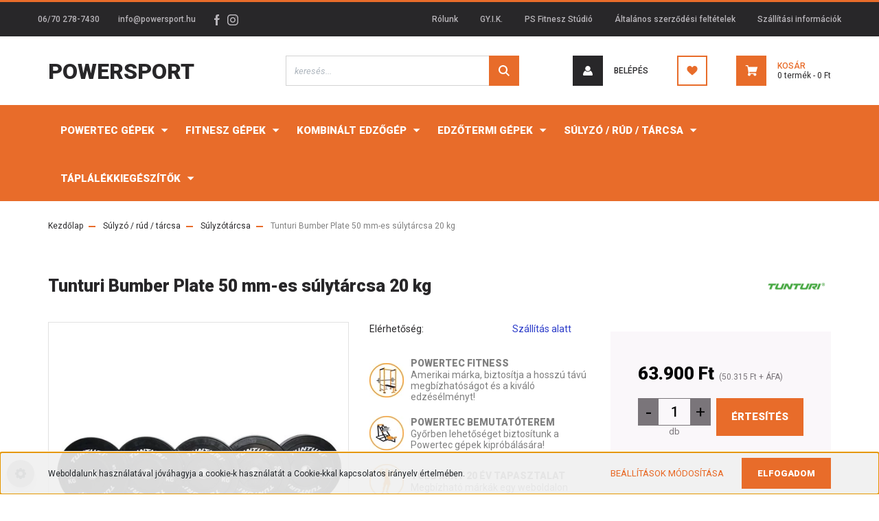

--- FILE ---
content_type: text/html; charset=UTF-8
request_url: https://www.scitecgyor.hu/tunturi-bumber-plate-50-mm-es-sulytarcsa-20-kg-5733
body_size: 19179
content:
<!DOCTYPE html>
<html lang="hu" dir="ltr">
<head>
    <title>Tunturi Bumber Plate 50 mm-es súlytárcsa 20 kg - Súlyzótárcsa</title>
    <meta charset="utf-8">
    <meta name="description" content="Tunturi Bumber Plate 50 mm-es súlytárcsa 20 kg a Súlyzótárcsa kategóriában - most 63.900 Ft-os áron elérhető. A biztonságos és megbízható üzemelés titka a jól választott edzőgép! Rendelje meg most!">
    <meta name="robots" content="index, follow">
    <link rel="image_src" href="https://powersport.cdn.shoprenter.hu/custom/powersport/image/data/product/Kieg%C3%A9sz%C3%ADt%C5%91k/tunturi_bumber_plate_powersport.jpg.webp?lastmod=1655815483.1596538738">
    <meta property="og:title" content="Tunturi Bumber Plate 50 mm-es súlytárcsa 20 kg" />
    <meta property="og:type" content="product" />
    <meta property="og:url" content="https://www.scitecgyor.hu/tunturi-bumber-plate-50-mm-es-sulytarcsa-20-kg-5733" />
    <meta property="og:image" content="https://powersport.cdn.shoprenter.hu/custom/powersport/image/cache/w1910h1000/product/Kieg%C3%A9sz%C3%ADt%C5%91k/tunturi_bumber_plate_powersport.jpg.webp?lastmod=1655815483.1596538738" />
    <meta property="og:description" content="Tunturi Bumber Plate 50 mm-es súlytárcsa 20 kg50 mm-es súlytárcsa 20 kg." />
    <link href="https://powersport.cdn.shoprenter.hu/custom/powersport/image/data/icons/logo.png?lastmod=1530731585.1596538738" rel="icon" />
    <link href="https://powersport.cdn.shoprenter.hu/custom/powersport/image/data/icons/logo.png?lastmod=1530731585.1596538738" rel="apple-touch-icon" />
    <base href="https://www.scitecgyor.hu:443" />
    <meta name="google-site-verification" content="xebkpMG_4SV05-PUzICxcSHup0nLLj-GdR7jw47LfZQ" />
<meta name="facebook-domain-verification" content="pu3h3axcbl9n5ccmivqsrwo7e1lmgp" />
<meta name="google-site-verification" content="P1FiELJpSDk78RyCrz3gv8Gp-c5Sc_PpivbtA4Hk06Q" />

    <meta name="viewport" content="width=device-width, initial-scale=1, maximum-scale=1, user-scalable=0">
            <link href="https://www.scitecgyor.hu/tunturi-bumber-plate-50-mm-es-sulytarcsa-20-kg-5733" rel="canonical">
    
            
                <link rel="preconnect" href="https://fonts.googleapis.com">
    <link rel="preconnect" href="https://fonts.gstatic.com" crossorigin>
    <link href="https://fonts.googleapis.com/css2?family=Roboto:ital,wght@0,300;0,400;0,500;0,700;0,900;1,300;1,400;1,500;1,700;1,900&display=swap" rel="stylesheet">
            <link rel="stylesheet" href="https://powersport.cdn.shoprenter.hu/web/compiled/css/fancybox2.css?v=1765368396" media="screen">
            <link rel="stylesheet" href="https://powersport.cdn.shoprenter.hu/custom/powersport/catalog/view/theme/stockholm_global/style/1745914295.1585500970.0.1596533461.css?v=null.1596538738" media="screen">
        <script>
        window.nonProductQuality = 80;
    </script>
    <script src="//ajax.googleapis.com/ajax/libs/jquery/1.10.2/jquery.min.js"></script>
    <script>window.jQuery || document.write('<script src="https://powersport.cdn.shoprenter.hu/catalog/view/javascript/jquery/jquery-1.10.2.min.js?v=1484139539"><\/script>');</script>
    <script type="text/javascript" src="//cdn.jsdelivr.net/npm/slick-carousel@1.8.1/slick/slick.min.js"></script>

                
        
    

    <!--Header JavaScript codes--><script src="https://powersport.cdn.shoprenter.hu/web/compiled/js/base.js?v=1765368395"></script><script src="https://powersport.cdn.shoprenter.hu/web/compiled/js/countdown.js?v=1765368395"></script><script src="https://powersport.cdn.shoprenter.hu/web/compiled/js/fancybox2.js?v=1765368395"></script><script src="https://powersport.cdn.shoprenter.hu/web/compiled/js/before_starter2_head.js?v=1765368395"></script><script src="https://powersport.cdn.shoprenter.hu/web/compiled/js/before_starter2_productpage.js?v=1765368395"></script><script src="https://powersport.cdn.shoprenter.hu/web/compiled/js/nanobar.js?v=1765368395"></script><!--Header jQuery onLoad scripts--><script>window.countdownFormat='%D:%H:%M:%S';var BASEURL='https://www.scitecgyor.hu';Currency={"symbol_left":"","symbol_right":" Ft","decimal_place":0,"decimal_point":",","thousand_point":".","currency":"HUF","value":1};var ShopRenter=ShopRenter||{};ShopRenter.product={"id":5733,"sku":"tunturi_bumber_20","currency":"HUF","unitName":"db","price":63900,"name":"Tunturi Bumber Plate 50 mm-es s\u00falyt\u00e1rcsa 20 kg","brand":"Tunturi","currentVariant":[],"parent":{"id":5733,"sku":"tunturi_bumber_20","unitName":"db","price":63900,"name":"Tunturi Bumber Plate 50 mm-es s\u00falyt\u00e1rcsa 20 kg"}};function setAutoHelpTitles(){$('.autohelp[title]').each(function(){if(!$(this).parents('.aurora-scroll-mode').length){$(this).attr('rel',$(this).attr('title'));$(this).removeAttr('title');$(this).qtip({content:{text:$(this).attr('rel')},hide:{fixed:true},position:{corner:{target:'topMiddle',tooltip:'bottomMiddle'},adjust:{screen:true}},style:{border:{color:'#d10fd1'},background:'#31e07d',width:500}});}});}
$(document).ready(function(){$('.fancybox').fancybox({maxWidth:820,maxHeight:650,afterLoad:function(){wrapCSS=$(this.element).data('fancybox-wrapcss');if(wrapCSS){$('.fancybox-wrap').addClass(wrapCSS);}},helpers:{thumbs:{width:50,height:50}}});$('.fancybox-inline').fancybox({maxWidth:820,maxHeight:650,type:'inline'});setAutoHelpTitles();});$(window).load(function(){var init_relatedproducts_Scroller=function(){$("#relatedproducts .aurora-scroll-click-mode").each(function(){var max=0;$(this).find($(".list_prouctname")).each(function(){var h=$(this).height();max=h>max?h:max;});$(this).find($(".list_prouctname")).each(function(){$(this).height(max);});});$("#relatedproducts .aurora-scroll-click-mode").auroraScroll({autoMode:"click",frameRate:60,speed:2.5,direction:-1,elementClass:"product-snapshot",pauseAfter:false,horizontal:true,visible:1,arrowsPosition:1},function(){initAurora();});}
init_relatedproducts_Scroller();});</script><script src="https://powersport.cdn.shoprenter.hu/web/compiled/js/vue/manifest.bundle.js?v=1765368393"></script><script>var ShopRenter=ShopRenter||{};ShopRenter.onCartUpdate=function(callable){document.addEventListener('cartChanged',callable)};ShopRenter.onItemAdd=function(callable){document.addEventListener('AddToCart',callable)};ShopRenter.onItemDelete=function(callable){document.addEventListener('deleteCart',callable)};ShopRenter.onSearchResultViewed=function(callable){document.addEventListener('AuroraSearchResultViewed',callable)};ShopRenter.onSubscribedForNewsletter=function(callable){document.addEventListener('AuroraSubscribedForNewsletter',callable)};ShopRenter.onCheckoutInitiated=function(callable){document.addEventListener('AuroraCheckoutInitiated',callable)};ShopRenter.onCheckoutShippingInfoAdded=function(callable){document.addEventListener('AuroraCheckoutShippingInfoAdded',callable)};ShopRenter.onCheckoutPaymentInfoAdded=function(callable){document.addEventListener('AuroraCheckoutPaymentInfoAdded',callable)};ShopRenter.onCheckoutOrderConfirmed=function(callable){document.addEventListener('AuroraCheckoutOrderConfirmed',callable)};ShopRenter.onCheckoutOrderPaid=function(callable){document.addEventListener('AuroraOrderPaid',callable)};ShopRenter.onCheckoutOrderPaidUnsuccessful=function(callable){document.addEventListener('AuroraOrderPaidUnsuccessful',callable)};ShopRenter.onProductPageViewed=function(callable){document.addEventListener('AuroraProductPageViewed',callable)};ShopRenter.onMarketingConsentChanged=function(callable){document.addEventListener('AuroraMarketingConsentChanged',callable)};ShopRenter.onCustomerRegistered=function(callable){document.addEventListener('AuroraCustomerRegistered',callable)};ShopRenter.onCustomerLoggedIn=function(callable){document.addEventListener('AuroraCustomerLoggedIn',callable)};ShopRenter.onCustomerUpdated=function(callable){document.addEventListener('AuroraCustomerUpdated',callable)};ShopRenter.onCartPageViewed=function(callable){document.addEventListener('AuroraCartPageViewed',callable)};ShopRenter.customer={"userId":0,"userClientIP":"3.133.105.82","userGroupId":8,"customerGroupTaxMode":"gross","customerGroupPriceMode":"gross_net_tax","email":"","phoneNumber":"","name":{"firstName":"","lastName":""}};ShopRenter.theme={"name":"stockholm_global","family":"stockholm","parent":""};ShopRenter.shop={"name":"powersport","locale":"hu","currency":{"code":"HUF","rate":1},"domain":"powersport.myshoprenter.hu"};ShopRenter.page={"route":"product\/product","queryString":"tunturi-bumber-plate-50-mm-es-sulytarcsa-20-kg-5733"};ShopRenter.formSubmit=function(form,callback){callback();};let loadedAsyncScriptCount=0;function asyncScriptLoaded(position){loadedAsyncScriptCount++;if(position==='body'){if(document.querySelectorAll('.async-script-tag').length===loadedAsyncScriptCount){if(/complete|interactive|loaded/.test(document.readyState)){document.dispatchEvent(new CustomEvent('asyncScriptsLoaded',{}));}else{document.addEventListener('DOMContentLoaded',()=>{document.dispatchEvent(new CustomEvent('asyncScriptsLoaded',{}));});}}}}</script><script type="text/javascript"src="https://powersport.cdn.shoprenter.hu/web/compiled/js/vue/customerEventDispatcher.bundle.js?v=1765368393"></script><!--Custom header scripts--><script id="barat_hud_sr_script">var hst=document.createElement("script");hst.src="//admin.fogyasztobarat.hu/h-api.js";hst.type="text/javascript";hst.setAttribute("data-id","WKIB4C3X");hst.setAttribute("id","fbarat");var hs=document.getElementById("barat_hud_sr_script");hs.parentNode.insertBefore(hst,hs);</script>                
            
            <script>window.dataLayer=window.dataLayer||[];function gtag(){dataLayer.push(arguments)};var ShopRenter=ShopRenter||{};ShopRenter.config=ShopRenter.config||{};ShopRenter.config.googleConsentModeDefaultValue="denied";</script>                        <script type="text/javascript" src="https://powersport.cdn.shoprenter.hu/web/compiled/js/vue/googleConsentMode.bundle.js?v=1765368393"></script>

            <!-- Facebook Pixel Code -->
<script>
 !function(f,b,e,v,n,t,s)
 {if(f.fbq)return;n=f.fbq=function(){n.callMethod?
 n.callMethod.apply(n,arguments):n.queue.push(arguments)};
 if(!f._fbq)f._fbq=n;n.push=n;n.loaded=!0;n.version='2.0';
 n.queue=[];t=b.createElement(e);t.async=!0;
 t.src=v;s=b.getElementsByTagName(e)[0];
 s.parentNode.insertBefore(t,s)}(window, document,'script',
 'https://connect.facebook.net/en_US/fbevents.js');
 fbq('consent', 'revoke');
fbq('init', '530654637650900');
 fbq('track', 'PageView');
document.addEventListener('AuroraProductPageViewed', function(auroraEvent) {
                    fbq('track', 'ViewContent', {
                        content_type: 'product',
                        content_ids: [auroraEvent.detail.product.id.toString()],
                        value: parseFloat(auroraEvent.detail.product.grossUnitPrice),
                        currency: auroraEvent.detail.product.currency
                    }, {
                        eventID: auroraEvent.detail.event.id
                    });
                });
document.addEventListener('AuroraAddedToCart', function(auroraEvent) {
    var fbpId = [];
    var fbpValue = 0;
    var fbpCurrency = '';

    auroraEvent.detail.products.forEach(function(item) {
        fbpValue += parseFloat(item.grossUnitPrice) * item.quantity;
        fbpId.push(item.id);
        fbpCurrency = item.currency;
    });


    fbq('track', 'AddToCart', {
        content_ids: fbpId,
        content_type: 'product',
        value: fbpValue,
        currency: fbpCurrency
    }, {
        eventID: auroraEvent.detail.event.id
    });
})
window.addEventListener('AuroraMarketingCookie.Changed', function(event) {
            let consentStatus = event.detail.isAccepted ? 'grant' : 'revoke';
            if (typeof fbq === 'function') {
                fbq('consent', consentStatus);
            }
        });
</script>
<noscript><img height="1" width="1" style="display:none"
 src="https://www.facebook.com/tr?id=530654637650900&ev=PageView&noscript=1"
/></noscript>
<!-- End Facebook Pixel Code -->
            <!-- Google Tag Manager -->
<script>(function(w,d,s,l,i){w[l]=w[l]||[];w[l].push({'gtm.start':
new Date().getTime(),event:'gtm.js'});var f=d.getElementsByTagName(s)[0],
j=d.createElement(s),dl=l!='dataLayer'?'&l='+l:'';j.async=true;j.src=
'https://www.googletagmanager.com/gtm.js?id='+i+dl;f.parentNode.insertBefore(j,f);
})(window,document,'script','dataLayer','GTM-T2LRRD7G');</script>
<!-- End Google Tag Manager -->
            
            
            
    
</head>

<body id="body" class="page-body product-page-body show-quantity-in-category stockholm_global-body" role="document">
<!--Google Tag Manager(noscript)--><!--Google<!--End Google Tag Manager(noscript)--><div id="fb-root"></div><script>(function(d,s,id){var js,fjs=d.getElementsByTagName(s)[0];if(d.getElementById(id))return;js=d.createElement(s);js.id=id;js.src="//connect.facebook.net/hu_HU/sdk/xfbml.customerchat.js#xfbml=1&version=v2.12&autoLogAppEvents=1";fjs.parentNode.insertBefore(js,fjs);}(document,"script","facebook-jssdk"));</script>
                    

<!-- cached -->    <div class="nanobar-cookie-cog d-flex-center rounded-circle js-hidden-nanobar-button">
        <svg width="16" height="16" viewBox="0 0 24 24" fill="currentColor" xmlns="https://www.w3.org/2000/svg">
    <path d="M23.2736 9.61743L21.5884 9.32688C21.385 8.54237 21.0654 7.78693 20.6586 7.08959L21.6465 5.69492C21.908 5.34625 21.8789 4.8523 21.5593 4.56174L19.4092 2.41162C19.1186 2.09201 18.6247 2.06295 18.276 2.32446L16.8814 3.31235C16.184 2.93462 15.4286 2.61501 14.6731 2.41162L14.3826 0.726392C14.3245 0.290557 13.9467 0 13.5109 0H10.4891C10.0533 0 9.67554 0.290557 9.61743 0.726392L9.32688 2.41162C8.54237 2.61501 7.78693 2.93462 7.08959 3.3414L5.69492 2.35351C5.34625 2.09201 4.8523 2.12107 4.56174 2.44068L2.41162 4.5908C2.09201 4.88136 2.06295 5.3753 2.32446 5.72397L3.31235 7.11864C2.93462 7.81598 2.61501 8.57143 2.41162 9.32688L0.726392 9.61743C0.290557 9.67554 0 10.0533 0 10.4891V13.5109C0 13.9467 0.290557 14.3245 0.726392 14.3826L2.41162 14.6731C2.61501 15.4576 2.93462 16.2131 3.3414 16.9104L2.35351 18.3051C2.09201 18.6538 2.12107 19.1477 2.44068 19.4383L4.5908 21.5884C4.88136 21.908 5.3753 21.937 5.72397 21.6755L7.11864 20.6877C7.81598 21.0654 8.57143 21.385 9.32688 21.5884L9.61743 23.2736C9.67554 23.7094 10.0533 24 10.4891 24H13.5109C13.9467 24 14.3245 23.7094 14.3826 23.2736L14.6731 21.5884C15.4576 21.385 16.2131 21.0654 16.9104 20.6586L18.3051 21.6465C18.6538 21.908 19.1477 21.8789 19.4383 21.5593L21.5884 19.4092C21.908 19.1186 21.937 18.6247 21.6755 18.276L20.6877 16.8814C21.0654 16.184 21.385 15.4286 21.5884 14.6731L23.2736 14.3826C23.7094 14.3245 24 13.9467 24 13.5109V10.4891C24 10.0533 23.7094 9.67554 23.2736 9.61743ZM12 16.7942C9.35593 16.7942 7.20581 14.6441 7.20581 12C7.20581 9.35593 9.35593 7.20581 12 7.20581C14.6441 7.20581 16.7942 9.35593 16.7942 12C16.7942 14.6441 14.6441 16.7942 12 16.7942Z"/>
</svg>

    </div>
<div class="Fixed nanobar js-nanobar-first-login">
    <div class="container nanobar-container">
        <div class="row flex-column flex-sm-row">
            <div class="col-12 col-sm-6 col-lg-8 nanobar-text-cookies align-self-center text-sm-left">
                Weboldalunk használatával jóváhagyja a cookie-k használatát a Cookie-kkal kapcsolatos irányelv értelmében.
            </div>
            <div class="col-12 col-sm-6 col-lg-4 nanobar-buttons m-sm-0 text-center text-sm-right">
                <a href="" class="btn btn-link nanobar-settings-button js-nanobar-settings-button">
                    Beállítások módosítása
                </a>
                <a href="" class="btn btn-primary nanobar-btn js-nanobar-close-cookies" data-button-save-text="Beállítások mentése">
                    Elfogadom
                </a>
            </div>
        </div>
        <div class="nanobar-cookies js-nanobar-cookies flex-column flex-sm-row text-left pt-3 mt-3" style="display: none;">
            <div class="custom-control custom-checkbox">
                <input id="required_cookies" class="custom-control-input" type="checkbox" name="required_cookies" disabled checked/>
                <label for="required_cookies" class="custom-control-label">
                    Szükséges cookie-k
                    <div class="cookies-help-text">
                        Ezek a cookie-k segítenek abban, hogy a webáruház használható és működőképes legyen.
                    </div>
                </label>
            </div>
            <div class="custom-control custom-checkbox">
                <input id="marketing_cookies" class="custom-control-input js-nanobar-marketing-cookies" type="checkbox" name="marketing_cookies"
                         checked />
                <label for="marketing_cookies" class="custom-control-label">
                    Marketing cookie-k
                    <div class="cookies-help-text">
                        Ezeket a cookie-k segítenek abban, hogy az Ön érdeklődési körének megfelelő reklámokat és termékeket jelenítsük meg a webáruházban.
                    </div>
                </label>
            </div>
        </div>
    </div>
</div>

<script>
    (function ($) {
        $(document).ready(function () {
            new AuroraNanobar.FirstLogNanobarCheckbox(jQuery('.js-nanobar-first-login'), 'bottom');
        });
    })(jQuery);
</script>
<!-- /cached -->
<!-- cached --><div class="Fixed nanobar js-nanobar-free-shipping">
    <div class="container nanobar-container">
        <button type="button" class="close js-nanobar-close" aria-label="Close">
            <span aria-hidden="true">&times;</span>
        </button>
        <div class="nanobar-text px-3"></div>
    </div>
</div>

<script>$(document).ready(function(){document.nanobarInstance=new AuroraNanobar.FreeShippingNanobar($('.js-nanobar-free-shipping'),'bottom','500','','1');});</script><!-- /cached -->
                <!-- page-wrap -->

                <div class="page-wrap">
                            
    <header class="sticky-header d-none d-lg-block">
                    <div class="header-top-line">
                <div class="container">
                    <div class="header-top d-flex">
                        <div class="header-top-left d-flex align-items-center">
                                <div id="section-header_contact_stockholm" class="section-wrapper ">
    
    <div class="module content-module section-module section-contact header-section-contact shoprenter-section">
    <div class="module-body section-module-body">
        <div class="contact-wrapper-box d-flex">
                            <div class="header-contact-col header-contact-phone">
                    <a class="header-contact-link" href="tel:06/70 278-7430">
                        06/70 278-7430
                    </a>
                </div>
                                        <div class="header-contact-col header-contact-mail">
                    <a class="header-contact-link" href="mailto:info@powersport.hu">info@powersport.hu</a>
                </div>
                        <div class="header-contact-social-box">
                                    <a class="header-contact-link" class="header-social-link" target="_blank" href="https://www.facebook.com/powersportgyor">
                        <i>
                            <svg width="8" height="16" viewBox="0 0 12 24" fill="currentColor" xmlns="https://www.w3.org/2000/svg">
    <path d="M7.5 8.25V5.25C7.5 4.422 8.172 3.75 9 3.75H10.5V0H7.5C5.0145 0 3 2.0145 3 4.5V8.25H0V12H3V24H7.5V12H10.5L12 8.25H7.5Z"/>
</svg>
                        </i>
                    </a>
                                                    <a class="header-contact-link" class="header-social-link" target="_blank" href="https://www.instagram.com/powersport_hu">
                        <i>
                            <svg width="16" height="16" viewBox="0 0 16 16" fill="currentColor" xmlns="https://www.w3.org/2000/svg">
    <path d="M11 0H5C2.239 0 0 2.239 0 5V11C0 13.761 2.239 16 5 16H11C13.761 16 16 13.761 16 11V5C16 2.239 13.761 0 11 0ZM14.5 11C14.5 12.93 12.93 14.5 11 14.5H5C3.07 14.5 1.5 12.93 1.5 11V5C1.5 3.07 3.07 1.5 5 1.5H11C12.93 1.5 14.5 3.07 14.5 5V11Z"/>
    <path d="M8 4C5.791 4 4 5.791 4 8C4 10.209 5.791 12 8 12C10.209 12 12 10.209 12 8C12 5.791 10.209 4 8 4ZM8 10.5C6.622 10.5 5.5 9.378 5.5 8C5.5 6.621 6.622 5.5 8 5.5C9.378 5.5 10.5 6.621 10.5 8C10.5 9.378 9.378 10.5 8 10.5Z"/>
    <path d="M12.3 4.233C12.5944 4.233 12.833 3.99437 12.833 3.7C12.833 3.40563 12.5944 3.167 12.3 3.167C12.0056 3.167 11.767 3.40563 11.767 3.7C11.767 3.99437 12.0056 4.233 12.3 4.233Z"/>
</svg>

                        </i>
                    </a>
                                                                            </div>
        </div>
    </div>
</div>


</div>

                        </div>
                        <div class="header-top-right d-flex ml-auto">
                            <!-- cached -->
    <ul class="nav headermenu-list">
                    <li class="nav-item">
                <a class="nav-link" href="https://www.scitecgyor.hu/rolunk_bemutatoterem"
                    target="_self"
                                        title="Rólunk"
                >
                    Rólunk
                </a>
                            </li>
                    <li class="nav-item">
                <a class="nav-link" href="https://www.scitecgyor.hu/gyik-30"
                    target="_self"
                                        title="GY.I.K."
                >
                    GY.I.K.
                </a>
                            </li>
                    <li class="nav-item">
                <a class="nav-link" href="https://www.scitecgyor.hu/ps-fitnesz-studio"
                    target="_self"
                                        title="PS Fitnesz Stúdió"
                >
                    PS Fitnesz Stúdió
                </a>
                            </li>
                    <li class="nav-item">
                <a class="nav-link" href="https://www.scitecgyor.hu/aszf"
                    target="_self"
                                        title="Általános szerződési feltételek"
                >
                    Általános szerződési feltételek
                </a>
                            </li>
                    <li class="nav-item">
                <a class="nav-link" href="https://www.scitecgyor.hu/szallitas_6"
                    target="_self"
                                        title="Szállítási információk"
                >
                    Szállítási információk
                </a>
                            </li>
            </ul>
    <!-- /cached -->
                            <div class="header-language-currencies d-flex align-items-center">
                                
                                
                            </div>
                        </div>
                    </div>
                </div>
            </div>
            <div class="header-middle-line">
                <div class="container">
                    <div class="header-middle d-flex justify-content-between">
                        <!-- cached -->
    <a class="navbar-brand" href="/">Powersport</a>
<!-- /cached -->
                                                    
<div class="dropdown search-module d-flex">
    <div class="input-group">
        <input class="form-control disableAutocomplete" type="text" placeholder="keresés..." value=""
               id="filter_keyword" 
               onclick="this.value=(this.value==this.defaultValue)?'':this.value;"/>
        <div class="input-group-append">
            <button class="btn btn-primary" onclick="moduleSearch();">
                <svg width="16" height="16" viewBox="0 0 24 24" fill="currentColor" xmlns="https://www.w3.org/2000/svg">
    <path d="M17.6125 15.4913C18.7935 13.8785 19.4999 11.8975 19.4999 9.74998C19.4999 4.37403 15.1259 0 9.74993 0C4.37398 0 0 4.37403 0 9.74998C0 15.1259 4.37403 19.5 9.74998 19.5C11.8975 19.5 13.8787 18.7934 15.4915 17.6124L21.8789 23.9999L24 21.8788C24 21.8787 17.6125 15.4913 17.6125 15.4913ZM9.74998 16.4999C6.02782 16.4999 3.00001 13.4721 3.00001 9.74998C3.00001 6.02782 6.02782 3.00001 9.74998 3.00001C13.4721 3.00001 16.5 6.02782 16.5 9.74998C16.5 13.4721 13.4721 16.4999 9.74998 16.4999Z"/>
</svg>

            </button>
        </div>
    </div>

    <input type="hidden" id="filter_description" value="0"/>
    <input type="hidden" id="search_shopname" value="powersport"/>
    <div id="results" class="dropdown-menu search-results p-0"></div>
</div>



                                                <!-- cached -->
    <ul class="nav login-list">
                    <li class="nav-item nav-item-login">
                <a class="nav-link d-flex align-items-center header-middle-link" href="index.php?route=account/login" title="Belépés">
                    <span class="btn d-flex justify-content-center align-items-center nav-item-login-icon header-icon-box">
                        <svg width="14" height="14" viewBox="0 0 24 24" fill="currentColor" xmlns="https://www.w3.org/2000/svg">
    <path d="M18.3622 11.696C16.8819 13.6134 14.6142 14.8278 12 14.8278C9.44882 14.8278 7.11811 13.6134 5.63779 11.696C2.20472 13.901 0 17.7358 0 21.986C0 23.1364 0.88189 23.9992 1.98425 23.9992H21.9843C23.1181 24.0312 24 23.0725 24 21.986C24 17.7358 21.7953 13.8691 18.3622 11.696Z"/>
    <path d="M12 0C8.40945 0 5.51181 2.97194 5.51181 6.58301C5.51181 10.226 8.44094 13.166 12 13.166C15.5591 13.166 18.4882 10.258 18.4882 6.58301C18.4882 2.90803 15.5906 0 12 0Z"/>
</svg>

                    </span>
                    <span class="d-flex login-item-title">
                        Belépés
                    </span>
                </a>
            </li>
            <li class="nav-item nav-item-register d-none">
                <a class="nav-link" href="index.php?route=account/create" title="Regisztráció">
                    Regisztráció
                </a>
            </li>
            </ul>
<!-- /cached -->
                        <hx:include src="/_fragment?_path=_format%3Dhtml%26_locale%3Den%26_controller%3Dmodule%252Fwishlist&amp;_hash=CKycs5vpiBMRf2%2FIqP4%2FCieXlOj37C%2FjSfd6NY3KSV8%3D"></hx:include>
                        <div id="js-cart" class="d-md-flex align-items-md-center">
                            <hx:include src="/_fragment?_path=_format%3Dhtml%26_locale%3Den%26_controller%3Dmodule%252Fcart&amp;_hash=XKvDC8Q25%2Bqm%2FN5x4HEh6DSNO8XqF1zVRThU4mHwVa8%3D"></hx:include>
                        </div>
                    </div>
                </div>
            </div>
            <div class="header-bottom-line">
                <div class="container">
                    <div class="header-bottom">
                        <nav class="navbar navbar-expand-lg justify-content-between">
                            


                    
            <div id="module_category_wrapper" class="module-category-wrapper">
    
    <div id="category" class="module content-module header-position category-module" >
                <div class="module-body">
                        <div id="category-nav">
            


<ul class="nav nav-pills category category-menu sf-menu sf-horizontal cached">
    <li id="cat_748" class="nav-item item category-list module-list parent even">
    <a href="https://www.scitecgyor.hu/powertec-gepek-748" class="nav-link">
        <span>Powertec Gépek</span>
    </a>
            <ul class="nav flex-column children"><li id="cat_749" class="nav-item item category-list module-list even">
    <a href="https://www.scitecgyor.hu/powertec-gepek-748/alap-gepek-749" class="nav-link">
        <span>Alap Gépek</span>
    </a>
    </li><li id="cat_750" class="nav-item item category-list module-list odd">
    <a href="https://www.scitecgyor.hu/powertec-gepek-748/keretek-750" class="nav-link">
        <span>Keretek</span>
    </a>
    </li><li id="cat_751" class="nav-item item category-list module-list even">
    <a href="https://www.scitecgyor.hu/powertec-gepek-748/labgepek-751" class="nav-link">
        <span>Lábgépek</span>
    </a>
    </li><li id="cat_752" class="nav-item item category-list module-list odd">
    <a href="https://www.scitecgyor.hu/powertec-gepek-748/padok-752" class="nav-link">
        <span>Padok</span>
    </a>
    </li><li id="cat_753" class="nav-item item category-list module-list even">
    <a href="https://www.scitecgyor.hu/powertec-gepek-748/kiegeszitok-753" class="nav-link">
        <span>Kiegészítők</span>
    </a>
    </li><li id="cat_754" class="nav-item item category-list module-list odd">
    <a href="https://www.scitecgyor.hu/powertec-gepek-748/sulytarto-allvanyok-754" class="nav-link">
        <span>Súlytartó állványok</span>
    </a>
    </li><li id="cat_806" class="nav-item item category-list module-list even">
    <a href="https://www.scitecgyor.hu/powertec-gepek-748/alkatreszek-es-csatlakozok-806" class="nav-link">
        <span>Alkatrészek és csatlakozók</span>
    </a>
    </li></ul>
    </li><li id="cat_760" class="nav-item item category-list module-list parent odd">
    <a href="https://www.scitecgyor.hu/fitnesz-gepek-760" class="nav-link">
        <span>Fitnesz Gépek</span>
    </a>
            <ul class="nav flex-column children"><li id="cat_21" class="nav-item item category-list module-list even">
    <a href="https://www.scitecgyor.hu/fitnesz-gepek-760/futopad-21" class="nav-link">
        <span>Futópad</span>
    </a>
    </li><li id="cat_26" class="nav-item item category-list module-list odd">
    <a href="https://www.scitecgyor.hu/fitnesz-gepek-760/ellipszisjarosifuto-26" class="nav-link">
        <span>Ellipszisjáró / sífutó</span>
    </a>
    </li><li id="cat_276" class="nav-item item category-list module-list even">
    <a href="https://www.scitecgyor.hu/fitnesz-gepek-760/szobakerekparergometer-276" class="nav-link">
        <span>Szobakerékpár / ergométer</span>
    </a>
    </li><li id="cat_30" class="nav-item item category-list module-list odd">
    <a href="https://www.scitecgyor.hu/fitnesz-gepek-760/evezogep-30" class="nav-link">
        <span>Evezőgép</span>
    </a>
    </li><li id="cat_151" class="nav-item item category-list module-list even">
    <a href="https://www.scitecgyor.hu/fitnesz-gepek-760/spinning-151" class="nav-link">
        <span>Spinning</span>
    </a>
    </li><li id="cat_41" class="nav-item item category-list module-list odd">
    <a href="https://www.scitecgyor.hu/fitnesz-gepek-760/lepcsozogep-41" class="nav-link">
        <span>Lépcsőzőgép</span>
    </a>
    </li></ul>
    </li><li id="cat_44" class="nav-item item category-list module-list parent even">
    <a href="https://www.scitecgyor.hu/kombinaltedzogep-44" class="nav-link">
        <span>Kombinált edzőgép</span>
    </a>
            <ul class="nav flex-column children"><li id="cat_366" class="nav-item item category-list module-list even">
    <a href="https://www.scitecgyor.hu/kombinaltedzogep-44/lapsulyos-366" class="nav-link">
        <span>Lapsúlyos</span>
    </a>
    </li><li id="cat_367" class="nav-item item category-list module-list odd">
    <a href="https://www.scitecgyor.hu/kombinaltedzogep-44/tarcsasulyos-367" class="nav-link">
        <span>Tárcsasúlyos</span>
    </a>
    </li><li id="cat_275" class="nav-item item category-list module-list parent even">
    <a href="https://www.scitecgyor.hu/kombinaltedzogep-44/edzopad-275" class="nav-link">
        <span>Edzőpad</span>
    </a>
            <ul class="nav flex-column children"><li id="cat_762" class="nav-item item category-list module-list even">
    <a href="https://www.scitecgyor.hu/kombinaltedzogep-44/edzopad-275/padok-762" class="nav-link">
        <span>Padok</span>
    </a>
    </li><li id="cat_213" class="nav-item item category-list module-list odd">
    <a href="https://www.scitecgyor.hu/kombinaltedzogep-44/edzopad-275/haspadhatpad-213" class="nav-link">
        <span>Haspad / hátpad</span>
    </a>
    </li><li id="cat_671" class="nav-item item category-list module-list even">
    <a href="https://www.scitecgyor.hu/kombinaltedzogep-44/edzopad-275/fekvenyomo-pad-671" class="nav-link">
        <span>Fekvenyomó pad</span>
    </a>
    </li></ul>
    </li><li id="cat_673" class="nav-item item category-list module-list odd">
    <a href="https://www.scitecgyor.hu/kombinaltedzogep-44/erokeret-673" class="nav-link">
        <span>Erőkeret</span>
    </a>
    </li><li id="cat_674" class="nav-item item category-list module-list even">
    <a href="https://www.scitecgyor.hu/kombinaltedzogep-44/keresztcsiga-674" class="nav-link">
        <span>Keresztcsiga</span>
    </a>
    </li><li id="cat_675" class="nav-item item category-list module-list odd">
    <a href="https://www.scitecgyor.hu/kombinaltedzogep-44/huzodzkodo-tolodzkodo-allvany-675" class="nav-link">
        <span>Húzódzkodó/Tolódzkodó állvány</span>
    </a>
    </li><li id="cat_672" class="nav-item item category-list module-list even">
    <a href="https://www.scitecgyor.hu/kombinaltedzogep-44/szabadsulyos-gep-672" class="nav-link">
        <span>Szabadsúlyos gép</span>
    </a>
    </li></ul>
    </li><li id="cat_761" class="nav-item item category-list module-list parent odd">
    <a href="https://www.scitecgyor.hu/edzotermi-gepek-761" class="nav-link">
        <span>Edzőtermi Gépek</span>
    </a>
            <ul class="nav flex-column children"><li id="cat_269" class="nav-item item category-list module-list parent even">
    <a href="https://www.scitecgyor.hu/edzotermi-gepek-761/edzotermisulyzosgep-269" class="nav-link">
        <span>Edzőtermi súlyzós gép</span>
    </a>
            <ul class="nav flex-column children"><li id="cat_807" class="nav-item item category-list module-list even">
    <a href="https://www.scitecgyor.hu/edzotermi-gepek-761/edzotermisulyzosgep-269/edzotermilapsulyosgep" class="nav-link">
        <span>Edzőtermi lapsúlyos gépek</span>
    </a>
    </li><li id="cat_808" class="nav-item item category-list module-list odd">
    <a href="https://www.scitecgyor.hu/edzotermi-gepek-761/edzotermisulyzosgep-269/edzotermitarcsasulyosgepek" class="nav-link">
        <span>Edzőtermi tárcsasúlyos gépek</span>
    </a>
    </li><li id="cat_816" class="nav-item item category-list module-list even">
    <a href="https://www.scitecgyor.hu/edzotermi-gepek-761/edzotermisulyzosgep-269/edzotermi-erokeretek" class="nav-link">
        <span>Edzőtermi erőkeretek</span>
    </a>
    </li><li id="cat_817" class="nav-item item category-list module-list odd">
    <a href="https://www.scitecgyor.hu/edzotermi-gepek-761/edzotermisulyzosgep-269/edzotermi-keresztcsigak" class="nav-link">
        <span>Edzőtermi keresztcsigák</span>
    </a>
    </li><li id="cat_809" class="nav-item item category-list module-list parent even">
    <a href="https://www.scitecgyor.hu/edzotermi-gepek-761/edzotermisulyzosgep-269/edzotermipadok" class="nav-link">
        <span>Edzőtermi padok </span>
    </a>
            <ul class="nav flex-column children"><li id="cat_813" class="nav-item item category-list module-list even">
    <a href="https://www.scitecgyor.hu/edzotermi-gepek-761/edzotermisulyzosgep-269/edzotermipadok/edzotermifekvenyomopadok" class="nav-link">
        <span>Edzőtermi fekvenyomó padok </span>
    </a>
    </li><li id="cat_811" class="nav-item item category-list module-list odd">
    <a href="https://www.scitecgyor.hu/edzotermi-gepek-761/edzotermisulyzosgep-269/edzotermipadok/edzotermi-sima-padok-811" class="nav-link">
        <span>Edzőtermi haspadok / mélyhát padok</span>
    </a>
    </li><li id="cat_812" class="nav-item item category-list module-list even">
    <a href="https://www.scitecgyor.hu/edzotermi-gepek-761/edzotermisulyzosgep-269/edzotermipadok/edzotermi-egyeb-padok" class="nav-link">
        <span>Edzőtermi egyéb padok</span>
    </a>
    </li></ul>
    </li><li id="cat_810" class="nav-item item category-list module-list odd">
    <a href="https://www.scitecgyor.hu/edzotermi-gepek-761/edzotermisulyzosgep-269/edzotermitartokesallvanyok" class="nav-link">
        <span>Edzőtermi tartók és állványok</span>
    </a>
    </li></ul>
    </li><li id="cat_300" class="nav-item item category-list module-list parent odd">
    <a href="https://www.scitecgyor.hu/edzotermi-gepek-761/edzotermikardiogep-300" class="nav-link">
        <span>Edzőtermi kardio gép</span>
    </a>
            <ul class="nav flex-column children"><li id="cat_337" class="nav-item item category-list module-list even">
    <a href="https://www.scitecgyor.hu/edzotermi-gepek-761/edzotermikardiogep-300/edzotermifutopadok-337" class="nav-link">
        <span>Edzőtermi futópadok</span>
    </a>
    </li><li id="cat_340" class="nav-item item category-list module-list odd">
    <a href="https://www.scitecgyor.hu/edzotermi-gepek-761/edzotermikardiogep-300/edzotermielliptikak-340" class="nav-link">
        <span>Edzőtermi elliptikák</span>
    </a>
    </li><li id="cat_343" class="nav-item item category-list module-list even">
    <a href="https://www.scitecgyor.hu/edzotermi-gepek-761/edzotermikardiogep-300/edzotermikerekparok-343" class="nav-link">
        <span>Edzőtermi kerékpárok</span>
    </a>
    </li><li id="cat_346" class="nav-item item category-list module-list odd">
    <a href="https://www.scitecgyor.hu/edzotermi-gepek-761/edzotermikardiogep-300/edzotermispinning-346" class="nav-link">
        <span>Edzőtermi spinning</span>
    </a>
    </li><li id="cat_350" class="nav-item item category-list module-list even">
    <a href="https://www.scitecgyor.hu/edzotermi-gepek-761/edzotermikardiogep-300/edzotermitaposok-350" class="nav-link">
        <span>Edzőtermi taposók</span>
    </a>
    </li><li id="cat_814" class="nav-item item category-list module-list odd">
    <a href="https://www.scitecgyor.hu/edzotermi-gepek-761/edzotermikardiogep-300/edzotermievezopadok" class="nav-link">
        <span>Edzőtermi evezőpadok</span>
    </a>
    </li></ul>
    </li><li id="cat_815" class="nav-item item category-list module-list even">
    <a href="https://www.scitecgyor.hu/edzotermi-gepek-761/edzotermifunkcionalisescrossfitallvanyok" class="nav-link">
        <span>Edzőtermi funkcionális és crossfit állványok</span>
    </a>
    </li></ul>
    </li><li id="cat_287" class="nav-item item category-list module-list parent even">
    <a href="https://www.scitecgyor.hu/sulyzorudtarcsa-287" class="nav-link">
        <span>Súlyzó / rúd / tárcsa</span>
    </a>
            <ul class="nav flex-column children"><li id="cat_289" class="nav-item item category-list module-list even">
    <a href="https://www.scitecgyor.hu/sulyzorudtarcsa-287/rudak-289" class="nav-link">
        <span>Rúd, rúdtartó</span>
    </a>
    </li><li id="cat_290" class="nav-item item category-list module-list odd">
    <a href="https://www.scitecgyor.hu/sulyzorudtarcsa-287/tarcsak-290" class="nav-link">
        <span>Súlyzótárcsa</span>
    </a>
    </li><li id="cat_288" class="nav-item item category-list module-list even">
    <a href="https://www.scitecgyor.hu/sulyzorudtarcsa-287/sulyzok-288" class="nav-link">
        <span>Súlyzótartó állvány</span>
    </a>
    </li><li id="cat_610" class="nav-item item category-list module-list odd">
    <a href="https://www.scitecgyor.hu/sulyzorudtarcsa-287/sulyszettek-610" class="nav-link">
        <span>Súlyszettek</span>
    </a>
    </li><li id="cat_291" class="nav-item item category-list module-list even">
    <a href="https://www.scitecgyor.hu/sulyzorudtarcsa-287/kiegeszitok-291" class="nav-link">
        <span>Fogantyú</span>
    </a>
    </li><li id="cat_744" class="nav-item item category-list module-list odd">
    <a href="https://www.scitecgyor.hu/sulyzorudtarcsa-287/kiegeszitok" class="nav-link">
        <span>Kiegészítők</span>
    </a>
    </li></ul>
    </li><li id="cat_820" class="nav-item item category-list module-list parent odd">
    <a href="https://www.scitecgyor.hu/gal-vitaminok" class="nav-link">
        <span>Táplálékkiegészítők</span>
    </a>
            <ul class="nav flex-column children"><li id="cat_824" class="nav-item item category-list module-list even">
    <a href="https://www.scitecgyor.hu/gal-vitaminok/gal-termekek" class="nav-link">
        <span>GAL</span>
    </a>
    </li><li id="cat_825" class="nav-item item category-list module-list odd">
    <a href="https://www.scitecgyor.hu/gal-vitaminok/swanson" class="nav-link">
        <span>SWANSON</span>
    </a>
    </li><li id="cat_763" class="nav-item item category-list module-list parent even">
    <a href="https://www.scitecgyor.hu/gal-vitaminok/taplalekkiegeszitok" class="nav-link">
        <span>Scitec</span>
    </a>
            <ul class="nav flex-column children"><li id="cat_805" class="nav-item item category-list module-list even">
    <a href="https://www.scitecgyor.hu/gal-vitaminok/taplalekkiegeszitok/akciok-805" class="nav-link">
        <span>AKCIÓK</span>
    </a>
    </li><li id="cat_764" class="nav-item item category-list module-list odd">
    <a href="https://www.scitecgyor.hu/gal-vitaminok/taplalekkiegeszitok/feherjek-764" class="nav-link">
        <span>Fehérjék</span>
    </a>
    </li><li id="cat_781" class="nav-item item category-list module-list even">
    <a href="https://www.scitecgyor.hu/gal-vitaminok/taplalekkiegeszitok/protein-szeletek-781" class="nav-link">
        <span>Energia és Protein Szeletek</span>
    </a>
    </li><li id="cat_782" class="nav-item item category-list module-list odd">
    <a href="https://www.scitecgyor.hu/gal-vitaminok/taplalekkiegeszitok/izomtomeg-novelo-turmixok-szenhidratot-is-tartalmazo-formulak" class="nav-link">
        <span>Izomtömeg-Növelő Turmixok</span>
    </a>
    </li><li id="cat_786" class="nav-item item category-list module-list even">
    <a href="https://www.scitecgyor.hu/gal-vitaminok/taplalekkiegeszitok/testsuly-kontroll-formulak-786" class="nav-link">
        <span>Testsúly-kontroll formulák</span>
    </a>
    </li><li id="cat_787" class="nav-item item category-list module-list odd">
    <a href="https://www.scitecgyor.hu/gal-vitaminok/taplalekkiegeszitok/kreatinok-787" class="nav-link">
        <span>Kreatinok</span>
    </a>
    </li><li id="cat_788" class="nav-item item category-list module-list even">
    <a href="https://www.scitecgyor.hu/gal-vitaminok/taplalekkiegeszitok/vitaminok-es-asvanyi-anyagok-788" class="nav-link">
        <span>Vitaminok és ásványi anyagok</span>
    </a>
    </li><li id="cat_789" class="nav-item item category-list module-list odd">
    <a href="https://www.scitecgyor.hu/gal-vitaminok/taplalekkiegeszitok/aminosavak-789" class="nav-link">
        <span>Aminosavak</span>
    </a>
    </li><li id="cat_790" class="nav-item item category-list module-list even">
    <a href="https://www.scitecgyor.hu/gal-vitaminok/taplalekkiegeszitok/bcaa-k" class="nav-link">
        <span>BCAA-k</span>
    </a>
    </li><li id="cat_791" class="nav-item item category-list module-list odd">
    <a href="https://www.scitecgyor.hu/gal-vitaminok/taplalekkiegeszitok/glutaminok" class="nav-link">
        <span>Glutaminok</span>
    </a>
    </li><li id="cat_792" class="nav-item item category-list module-list even">
    <a href="https://www.scitecgyor.hu/gal-vitaminok/taplalekkiegeszitok/edzes-elotti-formulak" class="nav-link">
        <span>Edzés előtti formulák</span>
    </a>
    </li><li id="cat_793" class="nav-item item category-list module-list odd">
    <a href="https://www.scitecgyor.hu/gal-vitaminok/taplalekkiegeszitok/hardcore-termekek" class="nav-link">
        <span>Hardcore termékek</span>
    </a>
    </li><li id="cat_794" class="nav-item item category-list module-list even">
    <a href="https://www.scitecgyor.hu/gal-vitaminok/taplalekkiegeszitok/specialis-termekek" class="nav-link">
        <span>Speciális termékek</span>
    </a>
    </li><li id="cat_795" class="nav-item item category-list module-list odd">
    <a href="https://www.scitecgyor.hu/gal-vitaminok/taplalekkiegeszitok/funkcionalis-elelmiszerek" class="nav-link">
        <span>Funkcionális élelmiszerek</span>
    </a>
    </li><li id="cat_796" class="nav-item item category-list module-list even">
    <a href="https://www.scitecgyor.hu/gal-vitaminok/taplalekkiegeszitok/glukozamin-es-kondroitin-tartalmu-termekek" class="nav-link">
        <span>Glükozamin és kondroitin tartalmú termékek</span>
    </a>
    </li><li id="cat_819" class="nav-item item category-list module-list odd">
    <a href="https://www.scitecgyor.hu/gal-vitaminok/taplalekkiegeszitok/sportruhazat-819" class="nav-link">
        <span>Sportruházat</span>
    </a>
    </li><li id="cat_804" class="nav-item item category-list module-list even">
    <a href="https://www.scitecgyor.hu/gal-vitaminok/taplalekkiegeszitok/egyeb-kiegeszitok" class="nav-link">
        <span>Kiegészítők</span>
    </a>
    </li></ul>
    </li></ul>
    </li>
</ul>

<script>$(function(){$("ul.category").superfish({animation:{opacity:'show'},popUpSelector:"ul.category,ul.children,.js-subtree-dropdown",delay:400,speed:'normal',hoverClass:'js-sf-hover'});});</script>        </div>
            </div>
                                </div>
    
            </div>
    
                        </nav>
                    </div>
                </div>
            </div>
            </header>

            
            <main class="has-sticky">
                            
    
    <div class="container">
                <nav aria-label="breadcrumb">
        <ol class="breadcrumb" itemscope itemtype="https://schema.org/BreadcrumbList">
                            <li class="breadcrumb-item"  itemprop="itemListElement" itemscope itemtype="https://schema.org/ListItem">
                                            <a itemprop="item" href="https://www.scitecgyor.hu">
                            <span itemprop="name">Kezdőlap</span>
                        </a>
                    
                    <meta itemprop="position" content="1" />
                </li>
                            <li class="breadcrumb-item"  itemprop="itemListElement" itemscope itemtype="https://schema.org/ListItem">
                                            <a itemprop="item" href="https://www.scitecgyor.hu/sulyzorudtarcsa-287">
                            <span itemprop="name">Súlyzó / rúd / tárcsa</span>
                        </a>
                    
                    <meta itemprop="position" content="2" />
                </li>
                            <li class="breadcrumb-item"  itemprop="itemListElement" itemscope itemtype="https://schema.org/ListItem">
                                            <a itemprop="item" href="https://www.scitecgyor.hu/sulyzorudtarcsa-287/tarcsak-290">
                            <span itemprop="name">Súlyzótárcsa</span>
                        </a>
                    
                    <meta itemprop="position" content="3" />
                </li>
                            <li class="breadcrumb-item active" aria-current="page" itemprop="itemListElement" itemscope itemtype="https://schema.org/ListItem">
                                            <span itemprop="name">Tunturi Bumber Plate 50 mm-es súlytárcsa 20 kg</span>
                    
                    <meta itemprop="position" content="4" />
                </li>
                    </ol>
    </nav>


        <div class="row">
            <section class="col one-column-content">
                <div class="flypage" itemscope itemtype="//schema.org/Product">
                                            <div class="page-head">
                                                    </div>
                    
                                            <div class="page-body">
                                <section class="product-page-top">
        <div class="product-page-top-name-manufacturer d-lg-flex justify-content-lg-between">
            <h1 class="page-head-title product-page-head-title position-relative">
                <span class="product-page-product-name" itemprop="name">Tunturi Bumber Plate 50 mm-es súlytárcsa 20 kg</span>
                            </h1>
                            <span class="product-name-manufacturer-box">
                                            <a href="https://www.scitecgyor.hu/tunturi-m-20" class="product-page-top-manufacturer-link">
                            <img src="https://powersport.cdn.shoprenter.hu/custom/powersport/image/data/icons/tunturi.jpg.webp?v=null.1596538738"
                                 class="product-page-top-manufacturer-img img-fluid"
                                 alt="Tunturi"
                                 style="max-width: 140px;max-height:60px"
                            />
                        </a>
                    
                </span>
            
        </div>
        <form action="https://www.scitecgyor.hu/index.php?route=checkout/cart" method="post" enctype="multipart/form-data" id="product">
                            <div class="product-sticky-wrapper">
    <div class="container">
        <div class="row">
            <div class="product-sticky-image">
                <img src="https://powersport.cdn.shoprenter.hu/custom/powersport/image/data/product/Kieg%C3%A9sz%C3%ADt%C5%91k/tunturi_bumber_plate_powersport.jpg.webp?lastmod=1655815483.1596538738" />
            </div>
            <div class="product-sticky-name-and-links d-flex flex-column justify-content-center align-items-start">
                <div class="product-sticky-name">
                    Tunturi Bumber Plate 50 mm-es súlytárcsa 20 kg
                </div>
            </div>
                            <div class="product-page-right-box product-page-price-wrapper" itemprop="offers" itemscope itemtype="//schema.org/Offer">
        <div class="product-page-price-line">
        <div class="product-page-price-line-inner">
                        <span class="product-price product-page-price">63.900 Ft</span>
                            <span class="postfix"> (50.315 Ft + ÁFA)</span>
                    </div>
                <meta itemprop="price" content="63900"/>
        <meta itemprop="priceValidUntil" content="2026-12-10"/>
        <meta itemprop="pricecurrency" content="HUF"/>
        <meta itemprop="category" content="Súlyzótárcsa"/>
        <link itemprop="url" href="https://www.scitecgyor.hu/tunturi-bumber-plate-50-mm-es-sulytarcsa-20-kg-5733"/>
        <link itemprop="availability" href="http://schema.org/OutOfStock"/>
    </div>
        </div>
                        <div class="product-addtocart">
    <div class="product-addtocart-wrapper">
        <div class="product_table_quantity"><span class="quantity-text">Menny.:</span><input class="quantity_to_cart quantity-to-cart" type="number" min="1" step="1" name="quantity" aria-label="quantity input"value="1"/><span class="quantity-name-text">db</span></div><div class="product_table_addtocartbtn"><a rel="nofollow, noindex" href="https://www.scitecgyor.hu/index.php?route=waitinglist/waitinglist&product_id=5733&quantity=1" data-product-id="5733" data-name="Tunturi Bumber Plate 50 mm-es súlytárcsa 20 kg" data-price="63899.999962" data-quantity-name="db" data-price-without-currency="63900.00" data-currency="HUF" data-product-sku="tunturi_bumber_20" data-brand="Tunturi"data-fancybox-group ="e63f75e2369d591b" id="add_to_cart" class="notify-request fancybox fancybox.ajax button btn btn-primary button-add-to-cart"><span>Értesítés</span></a></div>
        <div>
            <input type="hidden" name="product_id" value="5733"/>
            <input type="hidden" name="product_collaterals" value=""/>
            <input type="hidden" name="product_addons" value=""/>
            <input type="hidden" name="redirect" value="https://www.scitecgyor.hu/index.php?route=product/product&amp;product_id=5733"/>
                    </div>
    </div>
    <div class="text-minimum-wrapper small text-muted">
                    </div>
</div>
<script>
    if ($('.notify-request').length) {
        $('#body').on('keyup keypress', '.quantity_to_cart.quantity-to-cart', function (e) {
            if (e.which === 13) {
                return false;
            }
        });
    }

    $(function () {
        $(window).on('beforeunload', function () {
            $('a.button-add-to-cart:not(.disabled)').removeAttr('href').addClass('disabled button-disabled');
        });
    });
</script>
    <script>
        (function () {
            var clicked = false;
            var loadingClass = 'cart-loading';

            $('#add_to_cart').click(function clickFixed(event) {
                if (clicked === true) {
                    return false;
                }

                if (window.AjaxCart === undefined) {
                    var $this = $(this);
                    clicked = true;
                    $this.addClass(loadingClass);
                    event.preventDefault();

                    $(document).on('cart#listener-ready', function () {
                        clicked = false;
                        event.target.click();
                        $this.removeClass(loadingClass);
                    });
                }
            });
        })();
    </script>

                    </div>
    </div>
</div>

<script>
(function () {
    document.addEventListener('DOMContentLoaded', function () {
        var scrolling = false;
        var getElementRectangle = function(selector) {
            if(document.querySelector(selector)) {
                return document.querySelector(selector).getBoundingClientRect();
            }
            return false;
        };
        document.addEventListener("scroll", function() {
            scrolling = true;
        });

        setInterval(function () {
            if (scrolling) {
                scrolling = false;
                var productChildrenTable = getElementRectangle('#product-children-table');
                var productContentColumns = getElementRectangle('.product-content-columns');
                var productCartBox = getElementRectangle('.product-cart-box');

                var showStickyBy = false;
                if (productContentColumns) {
                    showStickyBy = productContentColumns.bottom;
                }

                if (productCartBox) {
                    showStickyBy = productCartBox.bottom;
                }

                if (productChildrenTable) {
                    showStickyBy = productChildrenTable.top;
                }

                var PRODUCT_STICKY_DISPLAY = 'sticky-active';
                var stickyClassList = document.querySelector('.product-sticky-wrapper').classList;
                if (showStickyBy < 0 && !stickyClassList.contains(PRODUCT_STICKY_DISPLAY)) {
                    stickyClassList.add(PRODUCT_STICKY_DISPLAY);
                }
                if (showStickyBy >= 0 && stickyClassList.contains(PRODUCT_STICKY_DISPLAY)) {
                    stickyClassList.remove(PRODUCT_STICKY_DISPLAY);
                }
            }
        }, 300);

        var stickyAddToCart = document.querySelector('.product-sticky-wrapper .notify-request');

        if ( stickyAddToCart ) {
            stickyAddToCart.setAttribute('data-fancybox-group','sticky-notify-group');
        }



    });
})();
</script>
                        <div class="row">
                <div class="col-auto product-page-left">
                    <div class="product-image-box">
                        <div class="product-image position-relative">
                                

<div class="product_badges vertical-orientation">
    </div>


    <div id="product-image-container" style="width: 500px;">
        <div class="product-image-main" >
        <a href="https://powersport.cdn.shoprenter.hu/custom/powersport/image/cache/w1000h1000wt1/product/Kieg%C3%A9sz%C3%ADt%C5%91k/tunturi_bumber_plate_powersport.jpg.webp?lastmod=1655815483.1596538738"
           title="Kép 1/1 - Tunturi Bumber Plate 50 mm-es súlytárcsa 20 kg"
           class="product-image-link fancybox-product" id="product-image-link"
           data-fancybox-group="gallery"
        >
            <img class="product-image-element img-fluid" itemprop="image" src="https://powersport.cdn.shoprenter.hu/custom/powersport/image/cache/w500h500wt1/product/Kieg%C3%A9sz%C3%ADt%C5%91k/tunturi_bumber_plate_powersport.jpg.webp?lastmod=1655815483.1596538738" data-index="0" title="Tunturi Bumber Plate 50 mm-es súlytárcsa 20 kg" alt="Tunturi Bumber Plate 50 mm-es súlytárcsa 20 kg" id="image"/>
        </a>
    </div>

                </div>

<script>$(document).ready(function(){var $productMainImage=$('.product-image-main');var $productImageLink=$('#product-image-link');var $productImage=$('#image');var $productImageVideo=$('#product-image-video');var $productSecondaryImage=$('.product-secondary-image');var imageTitle=$productImageLink.attr('title');$('.product-images').slick({slidesToShow:4,slidesToScroll:1,draggable:false,infinite:false,focusOnSelect:false});$productSecondaryImage.on('click',function(){$productImage.attr('src',$(this).data('secondary_src'));$productImage.attr('data-index',$(this).data('index'));$productImageLink.attr('href',$(this).data('popup'));$productSecondaryImage.removeClass('thumb-active');$(this).addClass('thumb-active');if($productImageVideo.length){if($(this).data('video_image')){$productMainImage.hide();$productImageVideo.show();}else{$productImageVideo.hide();$productMainImage.show();$productImage.show();}}});$productImageLink.on('click',function(){$(this).attr("title",imageTitle);$.fancybox.open([{"href":"https:\/\/powersport.cdn.shoprenter.hu\/custom\/powersport\/image\/cache\/w1000h1000wt1\/product\/Kieg%C3%A9sz%C3%ADt%C5%91k\/tunturi_bumber_plate_powersport.jpg.webp?lastmod=1655815483.1596538738","title":"K\u00e9p 1\/1 - Tunturi Bumber Plate 50 mm-es s\u00falyt\u00e1rcsa 20 kg"}],{index:$productImageLink.find('img').attr('data-index'),maxWidth:1000,maxHeight:1000,wrapCSS:'fancybox-no-padding',live:false,helpers:{thumbs:{width:50,height:50}},tpl:{next:'<a title="Következő" class="fancybox-nav fancybox-next"><span></span></a>',prev:'<a title="Előző" class="fancybox-nav fancybox-prev"><span></span></a>'}});return false;});});</script>


                        </div>
                            <div class="position-5-wrapper">
                    
                    <div id="socail-media" class="social-share-module d-flex">
    <div class="fb-like" data-href="https://scitecgyor.hu/tunturi-bumber-plate-50-mm-es-sulytarcsa-20-kg-5733" data-send="false" data-layout="button_count" data-width="90" data-show-faces="false" data-action="like" data-colorscheme="light" data-font="arial"></div><div class="fb-share-button" data-href="https://www.scitecgyor.hu/tunturi-bumber-plate-50-mm-es-sulytarcsa-20-kg-5733" data-layout="button" data-size="small" data-mobile-iframe="true">
                <a class="fb-xfbml-parse-ignore" target="_blank" href="https://www.facebook.com/sharer/sharer.php?u=https%3A%2F%2Fdevelopers.facebook.com%2Fdocs%2Fplugins%2F&amp;src=sdkpreparse">
                Megosztás</a></div>
</div>

            </div>

                    </div>
                                    </div>
                <div class="col product-page-right">
                    <div class="row">
                        <div class="col-12 col-xl-6 product-page-right-inner-left">
                                <div class="position-1-wrapper">
        <table class="product-parameters table">
                            
                            
                            
                            <tr class="product-parameter-row productstock-param-row stock_status_id-11">
    <td class="param-label productstock-param">Elérhetőség:</td>
    <td class="param-value productstock-param">
        <span style="color:#2c3cc9;">
                        Szállítás alatt
        </span></td>
</tr>

                            
                    </table>
    </div>


                                                                <div id="section-product_advantages_stockholm" class="section-wrapper ">
    
        <section class="product-advantages-section">
        <div class="product-advantages d-flex flex-column">
                                                                        <div class="product-advantages-item d-flex-center justify-content-start">
                                                            <img src="[data-uri]" data-src="https://powersport.cdn.shoprenter.hu/custom/powersport/image/data/icons/1.png.webp?v=null.1596538738" class="img-fluid product-advantage-image" title="POWERTEC FITNESS"  />
                                                                                        <div class="product-advantage-text-box">
                                    <h6 class="product-advantage-title">
                                        POWERTEC FITNESS
                                    </h6>
                                                                            <div>
                                            Amerikai márka, biztosítja a hosszú távú megbízhatóságot és a kiváló edzésélményt!
                                        </div>
                                                                    </div>

                                                    </div>
                                                                                <div class="product-advantages-item d-flex-center justify-content-start">
                                                            <img src="[data-uri]" data-src="https://powersport.cdn.shoprenter.hu/custom/powersport/image/data/icons/powerteclo.png.webp?v=null.1596538738" class="img-fluid product-advantage-image" title="POWERTEC BEMUTATÓTEREM"  />
                                                                                        <div class="product-advantage-text-box">
                                    <h6 class="product-advantage-title">
                                        POWERTEC BEMUTATÓTEREM
                                    </h6>
                                                                            <div>
                                            Győrben lehetőséget biztosítunk a Powertec gépek kipróbálására!
                                        </div>
                                                                    </div>

                                                    </div>
                                                                                <div class="product-advantages-item d-flex-center justify-content-start">
                                                            <img src="[data-uri]" data-src="https://powersport.cdn.shoprenter.hu/custom/powersport/image/data/icons/2.png.webp?v=null.1596538738" class="img-fluid product-advantage-image" title="TÖBB MINT 20 ÉV TAPASZTALAT"  />
                                                                                        <div class="product-advantage-text-box">
                                    <h6 class="product-advantage-title">
                                        TÖBB MINT 20 ÉV TAPASZTALAT
                                    </h6>
                                                                            <div>
                                            Megbízható márkák egy weboldalon
                                        </div>
                                                                    </div>

                                                    </div>
                                                        </div>
    </section>


</div>

                                                    </div>
                        <div class="col-12 col-xl-6 product-page-right-inner-right">
                                
                                                                                                    
                                <div class="product-cart-box">
                                                                            <div class="product-page-right-box product-page-price-wrapper" itemprop="offers" itemscope itemtype="//schema.org/Offer">
        <div class="product-page-price-line">
        <div class="product-page-price-line-inner">
                        <span class="product-price product-page-price">63.900 Ft</span>
                            <span class="postfix"> (50.315 Ft + ÁFA)</span>
                    </div>
                <meta itemprop="price" content="63900"/>
        <meta itemprop="priceValidUntil" content="2026-12-10"/>
        <meta itemprop="pricecurrency" content="HUF"/>
        <meta itemprop="category" content="Súlyzótárcsa"/>
        <link itemprop="url" href="https://www.scitecgyor.hu/tunturi-bumber-plate-50-mm-es-sulytarcsa-20-kg-5733"/>
        <link itemprop="availability" href="http://schema.org/OutOfStock"/>
    </div>
        </div>
                                                                        <div class="product-addtocart">
    <div class="product-addtocart-wrapper">
        <div class="product_table_quantity"><span class="quantity-text">Menny.:</span><input class="quantity_to_cart quantity-to-cart" type="number" min="1" step="1" name="quantity" aria-label="quantity input"value="1"/><span class="quantity-name-text">db</span></div><div class="product_table_addtocartbtn"><a rel="nofollow, noindex" href="https://www.scitecgyor.hu/index.php?route=waitinglist/waitinglist&product_id=5733&quantity=1" data-product-id="5733" data-name="Tunturi Bumber Plate 50 mm-es súlytárcsa 20 kg" data-price="63899.999962" data-quantity-name="db" data-price-without-currency="63900.00" data-currency="HUF" data-product-sku="tunturi_bumber_20" data-brand="Tunturi"data-fancybox-group ="e63f75e2369d591b" id="add_to_cart" class="notify-request fancybox fancybox.ajax button btn btn-primary button-add-to-cart"><span>Értesítés</span></a></div>
        <div>
            <input type="hidden" name="product_id" value="5733"/>
            <input type="hidden" name="product_collaterals" value=""/>
            <input type="hidden" name="product_addons" value=""/>
            <input type="hidden" name="redirect" value="https://www.scitecgyor.hu/index.php?route=product/product&amp;product_id=5733"/>
                    </div>
    </div>
    <div class="text-minimum-wrapper small text-muted">
                    </div>
</div>
<script>
    if ($('.notify-request').length) {
        $('#body').on('keyup keypress', '.quantity_to_cart.quantity-to-cart', function (e) {
            if (e.which === 13) {
                return false;
            }
        });
    }

    $(function () {
        $(window).on('beforeunload', function () {
            $('a.button-add-to-cart:not(.disabled)').removeAttr('href').addClass('disabled button-disabled');
        });
    });
</script>
    <script>
        (function () {
            var clicked = false;
            var loadingClass = 'cart-loading';

            $('#add_to_cart').click(function clickFixed(event) {
                if (clicked === true) {
                    return false;
                }

                if (window.AjaxCart === undefined) {
                    var $this = $(this);
                    clicked = true;
                    $this.addClass(loadingClass);
                    event.preventDefault();

                    $(document).on('cart#listener-ready', function () {
                        clicked = false;
                        event.target.click();
                        $this.removeClass(loadingClass);
                    });
                }
            });
        })();
    </script>

                                </div>
                                                        </div>
                    </div>
                </div>
            </div>
        </form>
    </section>
    <section class="product-page-middle-1">
        <div class="row">
            <div class="col-12 column-content one-column-content product-one-column-content">
                
                
            </div>
        </div>
    </section>
    <section class="product-page-middle-2">
        <div class="row product-positions-tabs">
            <div class="col-12">
                            <div class="position-3-wrapper">
            <div class="position-3-container">
                <ul class="nav nav-tabs product-page-nav-tabs" id="flypage-nav" role="tablist">
                                                                        <li class="nav-item">
                               <a class="nav-link js-scrollto-productdescription disable-anchorfix accordion-toggle active" id="productdescription-tab" data-toggle="tab" href="#tab-productdescription" role="tab" data-tab="#tab_productdescription">
                                   <span>
                                       Leírás és Paraméterek
                                   </span>
                               </a>
                            </li>
                                                            </ul>
                <div class="tab-content product-page-tab-content">
                                                                        <div class="tab-pane fade show active" id="tab-productdescription" role="tabpanel" aria-labelledby="productdescription-tab" data-tab="#tab_productdescription">
                                


                    
        <div id="productdescription-wrapper" class="module-productdescription-wrapper">

    <div id="productdescription" class="module home-position product-position productdescription" >
            <div class="module-head">
        <h3 class="module-head-title">Leírás és Paraméterek</h3>
    </div>
        <div class="module-body">
                                    <span class="product-desc" itemprop="description"><p><p style="text-align: center;"><u><strong><span style="color:#000000;"><span style="font-size:16px;"><span style="font-family:georgia,serif;">Tunturi Bumber Plate 50 mm-es súlytárcsa 20 kg</span></span></span></strong></u>
</p><p><span style="color:#000000;"><span style="font-size:16px;"><span style="font-family:georgia,serif;">50 mm-es súlytárcsa 20 kg.</span></span></span>
</p>
</p></span>
        
                    </div>
                                </div>
    
            </div>
    
                            </div>
                                                            </div>
            </div>
        </div>
    
    

            </div>
        </div>
    </section>
    <section class="product-page-middle-3">
        <div class="row">
            <div class="col-12">
                    <div class="position-4-wrapper">
        <div class="position-4-container">
                            


        

                    </div>
    </div>

            </div>
        </div>
    </section>
        <script>
        $(document).ready(function () {
            initTouchSpin();
        });

    </script>
                        </div>
                                    </div>
            </section>
        </div>
    </div>
            </main>

                                        <section class="footer-top-position">
            <div class="container">
                    <hx:include src="/_fragment?_path=_format%3Dhtml%26_locale%3Den%26_controller%3Dmodule%252Flastseen&amp;_hash=WB9kG6tTSauHQTZ4RKKQbCDzN8VWpuln%2BaNp%2B7RnSA0%3D"></hx:include>
    <div id="section-footer_advantages_stockholm" class="section-wrapper ">
    
        <section class="footer-advantages-section">
        <div class="footer-advantages row justify-content-between">
                                                                        <div class="footer-advantages-item col-12 col-sm-6 col-lg-auto flex-lg-shrink-1 d-flex-center justify-content-start">
                            <div class="footer-advantages-item-left">
                                                                    <img src="[data-uri]" data-src="https://powersport.cdn.shoprenter.hu/custom/powersport/image/data/icons/1(2).png.webp?v=null.1596538738" class="img-fluid footer-advantage-image" title="20 ÉV TAPASZTALAT"  />
                                                            </div>
                            <div class="footer-advantages-item-right">
                                                                    <h6 class="footer-advantage-title">
                                        20 ÉV TAPASZTALAT
                                    </h6>
                                                                                                    <p class="footer-advantage-subtitle">
                                        Tanács adás gépekről és táplálékkiegészítőkről
                                    </p>
                                                            </div>
                        </div>
                                                                                <div class="footer-advantages-item col-12 col-sm-6 col-lg-auto flex-lg-shrink-1 d-flex-center justify-content-start">
                            <div class="footer-advantages-item-left">
                                                                    <img src="[data-uri]" data-src="https://powersport.cdn.shoprenter.hu/custom/powersport/image/data/icons/2(2).png.webp?v=null.1596538738" class="img-fluid footer-advantage-image" title="GARANCIA"  />
                                                            </div>
                            <div class="footer-advantages-item-right">
                                                                    <h6 class="footer-advantage-title">
                                        GARANCIA
                                    </h6>
                                                                                                    <p class="footer-advantage-subtitle">
                                        Minden gépre 1 vagy 2 év garancia!
                                    </p>
                                                            </div>
                        </div>
                                                                                <div class="footer-advantages-item col-12 col-sm-6 col-lg-auto flex-lg-shrink-1 d-flex-center justify-content-start">
                            <div class="footer-advantages-item-left">
                                                                    <img src="[data-uri]" data-src="https://powersport.cdn.shoprenter.hu/custom/powersport/image/data/icons/3(2).png.webp?v=null.1596538738" class="img-fluid footer-advantage-image" title="FIZETÉSI LEHETŐSÉG"  />
                                                            </div>
                            <div class="footer-advantages-item-right">
                                                                    <h6 class="footer-advantage-title">
                                        FIZETÉSI LEHETŐSÉG
                                    </h6>
                                                                                                    <p class="footer-advantage-subtitle">
                                        Készpénz, átutalás, utánvét
                                    </p>
                                                            </div>
                        </div>
                                                        </div>
    </section>



</div>

            </div>
        </section>
        <footer class="d-print-none footer-top-active ">
        <div class="container">
            <section class="row footer-rows">
                                                    <div class="col-12 col-md-6 col-lg-3 footer-col-1-position footer-col-position-box">
                            <div id="section-contact_stockholm" class="section-wrapper ">
    
    <div class="module content-module section-module section-contact shoprenter-section">
            <div class="module-head section-module-head">
            <div class="module-head-title section-module-head-title">Elérhetőség</div>
        </div>
        <div class="module-body section-module-body">
        <div class="contact-wrapper-box">
                            <p class="footer-contact-line footer-contact-phone">
                    <i class="mr-2">
                        <svg width="14" height="14" viewBox="0 0 24 24" fill="currentColor" xmlns="https://www.w3.org/2000/svg">
    <path d="M23.3707 17.6136L20.0143 14.2643C18.8157 13.0681 16.7779 13.5466 16.2984 15.1016C15.9388 16.1782 14.7401 16.7763 13.6613 16.537C11.2639 15.9389 8.02748 12.8289 7.42814 10.3169C7.06853 9.24034 7.78775 8.04418 8.86656 7.68537C10.4249 7.20691 10.9043 5.17342 9.70564 3.97726L6.34932 0.627988C5.39038 -0.209329 3.95195 -0.209329 3.11287 0.627988L0.835372 2.90071C-1.44213 5.29304 1.07511 11.6327 6.70893 17.2547C12.3428 22.8767 18.6958 25.5083 21.0932 23.1159L23.3707 20.8432C24.2098 19.8863 24.2098 18.4509 23.3707 17.6136Z"/>
</svg>

                    </i>
                    <a href="tel:06/70 278-7430">
                        06/70 278-7430
                    </a>
                </p>
                                    <p class="footer-contact-line footer-contact-mail">
                <i class="mr-2">
                    <svg width="14" height="10" viewBox="0 0 24 18" fill="currentColor" xmlns="https://www.w3.org/2000/svg">
    <path d="M21.6699 0H2.30421C1.94175 0 1.60518 0.0748961 1.2945 0.224688L11.9871 8.58807L22.6796 0.224688C22.3689 0.0748961 22.0583 0 21.6699 0Z"/>
    <path d="M12.712 10.8849C12.5049 11.0596 12.246 11.1345 11.9871 11.1345C11.7282 11.1345 11.4693 11.0596 11.2621 10.8849L0 2.07212C0 2.12205 0 2.14702 0 2.22191V15.7781C0 17.0014 1.0356 18 2.30421 18H21.6958C22.9644 18 24 17.0014 24 15.7781V2.22191C24 2.17198 24 2.14702 24 2.07212L12.712 10.8849Z"/>
</svg>

                </i>
                <a href="mailto:info@powersport.hu">info@powersport.hu</a>
            </p>
                                    
            <div class="row no-gutters mt-4">
                                    <div class="col-auto contact-col">
                        <a class="footer-contact-link" class="header-social-link" target="_blank" href="https://www.facebook.com/powersportgyor">
                            <i>
                                <svg width="8" height="16" viewBox="0 0 12 24" fill="currentColor" xmlns="https://www.w3.org/2000/svg">
    <path d="M7.5 8.25V5.25C7.5 4.422 8.172 3.75 9 3.75H10.5V0H7.5C5.0145 0 3 2.0145 3 4.5V8.25H0V12H3V24H7.5V12H10.5L12 8.25H7.5Z"/>
</svg>
                            </i>
                        </a>
                    </div>
                                                    <div class="col-auto contact-col">
                        <a class="footer-contact-link" class="header-social-link" target="_blank" href="https://www.instagram.com/powersport_hu/">
                            <i>
                                <svg width="16" height="16" viewBox="0 0 16 16" fill="currentColor" xmlns="https://www.w3.org/2000/svg">
    <path d="M11 0H5C2.239 0 0 2.239 0 5V11C0 13.761 2.239 16 5 16H11C13.761 16 16 13.761 16 11V5C16 2.239 13.761 0 11 0ZM14.5 11C14.5 12.93 12.93 14.5 11 14.5H5C3.07 14.5 1.5 12.93 1.5 11V5C1.5 3.07 3.07 1.5 5 1.5H11C12.93 1.5 14.5 3.07 14.5 5V11Z"/>
    <path d="M8 4C5.791 4 4 5.791 4 8C4 10.209 5.791 12 8 12C10.209 12 12 10.209 12 8C12 5.791 10.209 4 8 4ZM8 10.5C6.622 10.5 5.5 9.378 5.5 8C5.5 6.621 6.622 5.5 8 5.5C9.378 5.5 10.5 6.621 10.5 8C10.5 9.378 9.378 10.5 8 10.5Z"/>
    <path d="M12.3 4.233C12.5944 4.233 12.833 3.99437 12.833 3.7C12.833 3.40563 12.5944 3.167 12.3 3.167C12.0056 3.167 11.767 3.40563 11.767 3.7C11.767 3.99437 12.0056 4.233 12.3 4.233Z"/>
</svg>

                            </i>
                        </a>
                    </div>
                                                                    <div class="col-auto contact-col">
                        <a class="footer-contact-link" class="header-social-link" target="_blank" href="#">
                            <i>
                                <svg width="19" height="18" viewBox="0 0 19 18" fill="none" xmlns="http://www.w3.org/2000/svg">
    <path d="M11.1271 7.6874L17.3717 0.428571H15.8919L10.4697 6.73131L6.13903 0.428571H1.14411L7.69294 9.95943L1.14411 17.5714H2.62396L8.34992 10.9155L12.9234 17.5714H17.9184L11.1271 7.6874ZM3.15717 1.54258H5.43014L15.8926 16.5081H13.6196L3.15717 1.54258Z" fill="currentColor"/>
    <path fill-rule="evenodd" clip-rule="evenodd" d="M0.329554 0H6.36446L10.5077 6.02992L15.6952 0H18.3056L11.6671 7.71671L18.7327 18H12.6978L8.31178 11.6169L2.82052 18H0.209961L7.15272 9.93012L0.329554 0ZM1.9585 0.857143L8.23299 9.98874L2.07809 17.1429H2.42723L8.38788 10.2141L13.1489 17.1429H17.1038L10.5869 7.65809L16.4375 0.857143H16.0884L10.4316 7.4327L5.91343 0.857143H1.9585ZM2.33455 1.11401H5.65335L16.715 16.9367H13.3962L2.33455 1.11401ZM3.97962 1.97115L13.8428 16.0795H15.07L5.20675 1.97115H3.97962Z" fill="currentColor"/>
</svg>

                            </i>
                        </a>
                    </div>
                                                                            </div>
        </div>
    </div>
</div>

<style>

</style>

</div>
    

                    </div>
                                    <div class="col-12 col-md-6 col-lg-3 footer-col-2-position footer-col-position-box">
                            <!-- cached -->


                    
            <div id="module_information_wrapper" class="module-information-wrapper">
    
    <div id="information" class="module content-module footer-position information-module-list" >
                                    <div class="module-head">
                                <div class="module-head-title">Információk</div>
                                        </div>
                            <div class="module-body">
                        <div id="information-menu">
            <div class="list-group-flush">
                                    <a class="list-group-item list-group-item-action" href="https://www.scitecgyor.hu/hirek-1" target="_self">Hírek</a>
                                    <a class="list-group-item list-group-item-action" href="https://www.scitecgyor.hu/adatvedelmi-nyilatkozat-3" target="_self">Adatvédelmi nyilatkozat</a>
                                    <a class="list-group-item list-group-item-action" href="https://www.scitecgyor.hu/aszf" target="_self">Általános szerződési feltételek</a>
                                    <a class="list-group-item list-group-item-action" href="https://www.scitecgyor.hu/garancia_7" target="_self">Garancia</a>
                                    <a class="list-group-item list-group-item-action" href="https://www.scitecgyor.hu/index.php?route=information/sitemap" target="_self">Oldaltérkép</a>
                                    <a class="list-group-item list-group-item-action" href="https://www.scitecgyor.hu/index.php?route=information/contact" target="_self">Kapcsolat</a>
                            </div>
        </div>
            </div>
                                </div>
    
            </div>
    <!-- /cached -->

                    </div>
                                    <div class="col-12 col-md-6 col-lg-3 footer-col-3-position footer-col-position-box">
                            <div id="section-likebox_stockholm" class="section-wrapper ">
    
    
<div class="module content-module shoprenter-section shoprenter-likebox footer-position">
        <div class="module-body section-module-body">
        <div id="likebox-frame">
            <iframe src="https://www.facebook.com/plugins/page.php?href=https%3A%2F%2Fwww.facebook.com%2Fpowersportgyor%2F&tabs=timeline&width=250&height=200&small_header=true&adapt_container_width=true&hide_cover=false&show_facepile=true&appId" width="250" height="200" style="border:none;overflow:hidden" scrolling="no" frameborder="0" allowTransparency="true" allow="encrypted-media"></iframe>
        </div>
    </div>
</div>

</div>

                    </div>
                                    <div class="col-12 col-md-6 col-lg-3 footer-col-4-position footer-col-position-box">
                        
                    </div>
                            </section>

            
                    </div>
    </footer>
    <div class="footer-bottom">
        <div class="container">
            <div class="row align-items-center">
                <div class="col footer-copyright-left">
                    <div class="footer-copyright">
                        © 2010 PowerSport
                    </div>
                </div>
                                    <div class="col footer-copyright-right">
                            <div id="section-footer_partners_stockholm" class="section-wrapper ">
    
        <div class="module">
        <div class="module-body section-module-body partners-section-body">
            <div class="d-flex partners-row justify-content-lg-end">
                                                                                        <div class="partners-item">
                                                                    <a href="https://gls-group.eu/HU/hu/csomagkovetes" target="_blank" class="partner-link">
                                                                                    <img src="https://powersport.cdn.shoprenter.hu/custom/powersport/image/data/icons/gls-slide.png.webp?v=null.1596538738" alt="" class="partner-img img-fluid" title="" alt="">
                                                                            </a>
                                                            </div>
                                                                                                <div class="partners-item">
                                                                    <a href="https://foxpost.hu/" target="_blank" class="partner-link">
                                                                                    <img src="https://powersport.cdn.shoprenter.hu/custom/powersport/image/data/icons/foxpost_logo_white.png.webp?v=null.1596538738" alt="FoxPost" class="partner-img img-fluid" title="FoxPost" alt="FoxPost">
                                                                            </a>
                                                            </div>
                                                                                                <div class="partners-item">
                                                                    <a href="https://www.posta.hu/" target="_blank" class="partner-link">
                                                                                    <img src="https://powersport.cdn.shoprenter.hu/custom/powersport/image/data/icons/posta.png.webp?v=null.1596538738" alt="" class="partner-img img-fluid" title="" alt="">
                                                                            </a>
                                                            </div>
                                                                                                <div class="partners-item">
                                                                    <a href="https://www.otpbank.hu/portal/hu/Maganszemelyek" target="_blank" class="partner-link">
                                                                                    <img src="https://powersport.cdn.shoprenter.hu/custom/powersport/image/data/icons/otplogo.png.webp?v=null.1596538738" alt="" class="partner-img img-fluid" title="" alt="">
                                                                            </a>
                                                            </div>
                                                                        </div>
        </div>
    </div>



</div>

                    </div>
                            </div>
        </div>
    </div>

<script src="//cdnjs.cloudflare.com/ajax/libs/twitter-bootstrap/4.3.1/js/bootstrap.bundle.min.js"></script>
<script src="//cdnjs.cloudflare.com/ajax/libs/bootstrap-touchspin/4.2.5/jquery.bootstrap-touchspin.min.js"></script>
<script src="https://cdnjs.cloudflare.com/ajax/libs/headroom/0.11.0/headroom.min.js"></script>
<script src="https://cdnjs.cloudflare.com/ajax/libs/headroom/0.11.0/jQuery.headroom.min.js"></script>

    <a class="btn btn-primary scroll-top-button js-scroll-top" href="#body">
        <svg xmlns="https://www.w3.org/2000/svg" class="icon-arrow icon-arrow-up" viewBox="0 0 9 6" width="12" height="12" fill=currentColor">
    <path d="M0 0L4.50002 5.29412L9 0H0Z" fill="currentColor"/>
</svg>
    </a>
    <script type="text/javascript">document.addEventListener('DOMContentLoaded',function(){var scrollTopButton=document.querySelector('.js-scroll-top');var scrollTopBorderline=200;scrollTopButton.style.display='none';window.addEventListener('scroll',function(){if(document.body.scrollTop>scrollTopBorderline||document.documentElement.scrollTop>scrollTopBorderline){scrollTopButton.style.display='flex';}else{scrollTopButton.style.display='none';}});});var isFlypage=document.body.classList.contains('product-page-body');if(isFlypage===false){var breakpointLg=parseInt(window.getComputedStyle(document.body).getPropertyValue('--breakpoint-lg'));if($(window).width()>breakpointLg){document.querySelector('main.has-sticky').style.paddingTop=document.querySelector('header.sticky-header').offsetHeight+"px";}
$('.sticky-header').headroom({offset:parseInt(window.getComputedStyle(document.body).getPropertyValue('--sticky-header-height')),tolerance:5,classes:{pinned:"sticky-header-pinned",unpinned:"sticky-header-unpinned"}});}</script>
<script>document.addEventListener('DOMContentLoaded',function(){function initDetailsButtonTooltip(){$('.product-snapshot-vertical .btn-details').mouseover(function(){$(this).tooltip({template:'<div class="tooltip tooltip-snapshot-button" role="tooltip"><div class="tooltip-inner"></div></div>'});$(this).tooltip('show');});$('.product-snapshot-vertical .btn-details').mouseout(function(){$(this).tooltip('hide');});$('.product-snapshot-vertical .btn-quickview').mouseover(function(){$(this).tooltip({template:'<div class="tooltip tooltip-snapshot-button" role="tooltip"><div class="tooltip-inner"></div></div>'});$(this).tooltip('show');});}
initDetailsButtonTooltip();document.addEventListener('AuroraScrollReady',function(){initDetailsButtonTooltip();});});function initTouchSpin(){var quantityInput=$('.product-addtocart').find("input[name='quantity']:not(:hidden)");quantityInput.TouchSpin({buttondown_class:"btn btn-down",buttonup_class:"btn btn-up"});var minQuantity=quantityInput.attr('min')?quantityInput.attr('min'):1;var maxQuantity=quantityInput.attr('max')?quantityInput.attr('max'):100000;var stepQuantity=quantityInput.attr('step');quantityInput.trigger("touchspin.updatesettings",{min:minQuantity,max:maxQuantity,step:stepQuantity});}</script>
                    </div>
        
        <!-- /page-wrap -->
                                                                                            <script src="https://powersport.cdn.shoprenter.hu/web/compiled/js/base_body.js?v=1765368395"></script>
                                            <script src="https://powersport.cdn.shoprenter.hu/web/compiled/js/before_starter2_body.js?v=1765368395"></script>
                                            <script src="https://powersport.cdn.shoprenter.hu/web/compiled/js/dropdown.js?v=1765368395"></script>
                                    
            
<script type="text/javascript">
    (function(e,a){
        var t,r=e.getElementsByTagName("head")[0],c=e.location.protocol;
        t=e.createElement("script");t.type="text/javascript";
        t.charset="utf-8";t.async=!0;t.defer=!0;
        t.src=c+"//front.optimonk.com/public/"+a+"/js/preload.js";r.appendChild(t);
    })(document,"37097");
</script>         
<!-- Last modified: 2025-12-10 20:41:13 -->

<script>window.VHKQueueObject="VHKQueue","VHKQueue"in window||(window.VHKQueue={},window.VHKQueue.set=function(){window.VHKQueue.s.push(arguments)},window.VHKQueue.s=[]);VHKQueue.set('customerId',null);VHKQueue.set('categoryId','290');VHKQueue.set('productId','5733');</script>
</body>
</html>

--- FILE ---
content_type: text/html; charset=UTF-8
request_url: https://www.scitecgyor.hu/_fragment?_path=_format%3Dhtml%26_locale%3Den%26_controller%3Dmodule%252Flastseen&_hash=WB9kG6tTSauHQTZ4RKKQbCDzN8VWpuln%2BaNp%2B7RnSA0%3D
body_size: 914
content:



    
            <div id="module_lastseen_wrapper" class="module-lastseen-wrapper">
    
    <div id="lastseen" class="module product-module home-position snapshot_vertical_direction" >
                                    <div class="module-head">
                                <h3 class="module-head-title">Utoljára megtekintett termékek</h3>
                                                </div>
                            <div class="module-body">
                            <div class="product-snapshot-vertical snapshot_vertical list list_with_divs" id="lastseen_home_list"><div class="product-snapshot list_div_item">
<div class="card product-card h-100 " >
    <div class="card-top-position"></div>
            <div class="position-absolute">
            

<div class="product_badges vertical-orientation">
    </div>

        </div>
        <div class="product-card-image d-flex-center position-relative overflow-hidden list_picture">
        <a class="img-thumbnail-link" href="https://www.scitecgyor.hu/tunturi-bumber-plate-50-mm-es-sulytarcsa-20-kg-5733" title="Tunturi Bumber Plate 50 mm-es súlytárcsa 20 kg">
                            <img src="[data-uri]" data-src="https://powersport.cdn.shoprenter.hu/custom/powersport/image/cache/w270h270/product/Kieg%C3%A9sz%C3%ADt%C5%91k/tunturi_bumber_plate_powersport.jpg.webp?lastmod=1655815483.1596538738" class="card-img-top img-thumbnail" title="Tunturi Bumber Plate 50 mm-es súlytárcsa 20 kg" alt="Tunturi Bumber Plate 50 mm-es súlytárcsa 20 kg"  />
                    </a>
                    <span class="card-buttons-overlay">
                <span class="item item-quickview">
                    
                </span>
                <span class="item">
                    
                </span>
            </span>
            <span class="card-add-to-cart-overlay">
                <div class="product-card-item product-card-cart-button list_addtocart">
    <input type="hidden" name="quantity" value="1"/><a rel="nofollow, noindex" href="https://www.scitecgyor.hu/index.php?route=waitinglist/waitinglist&product_id=5733&quantity=1" data-product-id="5733" data-name="Tunturi Bumber Plate 50 mm-es súlytárcsa 20 kg" data-price="63899.999962" data-quantity-name="db" data-price-without-currency="63900.00" data-currency="HUF" data-product-sku="tunturi_bumber_20" data-brand="Tunturi"data-fancybox-group ="0cba57a3e5f72d33"  class="notify-request fancybox fancybox.ajax button btn btn-primary button-add-to-cart"><span>Értesítés</span></a>
</div>
                <input type="hidden" name="product_id" value="5733"/>
            </span>
            </div>
    <div class="card-body product-card-body">
                <h2 class="product-card-item product-card-title h4">
    <a href="https://www.scitecgyor.hu/tunturi-bumber-plate-50-mm-es-sulytarcsa-20-kg-5733" title="Tunturi Bumber Plate 50 mm-es súlytárcsa 20 kg">Tunturi Bumber Plate 50 mm-es súlytárcsa 20 kg</a>
    </h2>    <div class="product-card-item product-card-stock stock-status-id-11" style="color:#2c3cc9">
        Szállítás alatt
</div>    <div class="product-card-item product-card-price d-flex flex-row flex-wrap">
                    <span class="product-price">63.900 Ft</span>
                                    <div class="product-price__decrease-wrapper w-100">
                                            </div>
                    </div>

    </div>

    </div>
</div></div>
                    </div>
                                </div>
    
            </div>
    